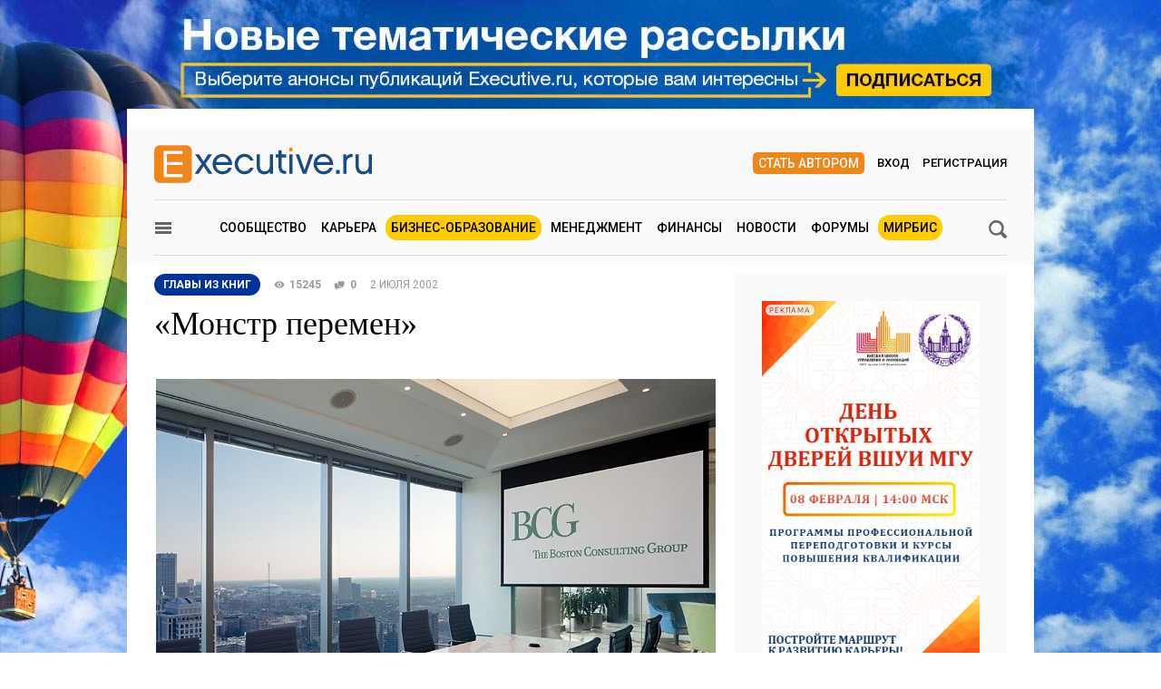

--- FILE ---
content_type: text/html; charset=utf-8
request_url: https://www.e-xecutive.ru/education/glavy-iz-knig/338750-monstr-peremen
body_size: 22752
content:
<!DOCTYPE html>
<html class='layout layout_branding' lang='ru' prefix='og: http://ogp.me/ns#'>
<head>
<title>«Монстр перемен» | Executive.ru</title>
<meta content='Старший вице-президент The Boston Consulting Group написала книгу о том, как человеческие эмоции и отношения между людьми способствуют успеху или приводят к неудаче организационных преобразований.' name='description'>
<meta content='менеджмент, лидерство, развитие, прогресс, книга' name='keywords'>
<meta charset='utf-8'>
<meta content='100000983166273' property='fb:admins'>
<link href='/executivemnfst.json' rel='manifest'>
<meta content='«Монстр перемен»' property='og:title'>
<meta content='Старший вице-президент The Boston Consulting Group написала книгу о том, как человеческие эмоции и отношения между людьми способствуют успеху или приводят к неудаче организационных преобразований.' property='og:description'>
<meta content='https://www.e-xecutive.ru/education/glavy-iz-knig/338750-monstr-peremen' property='og:url'>
<meta content='https://www.e-xecutive.ru/uploads/article/image/338750/Boston-Consulting-Group-1.jpg' property='og:image'>
<meta content='620' property='og:image:width'>
<meta content='422' property='og:image:height'>
<meta content='article' property='og:type'>
<meta content='E-xecutive.ru Международное сообщество менеджеров' property='og:site_name'>
<meta content='ru_RU' property='og:locale'>
<meta content='550108501810573' property='fb:app_id'>
<meta content='summary_large_image' property='twitter:card'>
<meta content='«Монстр перемен»' property='twitter:title'>
<meta content='Старший вице-президент The Boston Consulting Group написала книгу о том, как человеческие эмоции и отношения между людьми способствуют успеху или приводят к неудаче организационных преобразований.' property='twitter:description'>
<meta content='https://www.e-xecutive.ru/uploads/article/image/338750/Boston-Consulting-Group-1.jpg' property='twitter:image:src'>
<meta content='5823b64112d7284813cdd7fbf7438ac0' name='p:domain_verify'>

<link href='https://www.e-xecutive.ru/education/glavy-iz-knig/338750-monstr-peremen' rel='canonical'>
<meta content='width=device-width' name='viewport'>
<meta content='origin' name='referrer'>
<script>
  window.RMessenger = {
    opts: {
      notificationsUrl: '/notifications',
      wsHost: "push.e-xecutive.ru",
      authEndpoint: '/pusher/auth',
      app_key: "1395678"
    }
  };
</script>

<script src="/assets/svg-icons-6aa6b993b058ddaa0975c99f0eea8145614edd92084cfb24eb5204aaadcd12c0.js" async="async"></script>
<script>
window.adfoxError = false
</script>
<script>
window.yaContextCb = window.yaContextCb || []
</script>
<script src="https://yandex.ru/ads/system/context.js" crossorigin="anonymous" onerror="window.adfoxError = true;" async="async"></script>
<script src="/assets/critical/index-43f4cbbf0c2dc0fa1b54619dad5d2fbeae0520ebc1bb92ac509dce79a1d3fb61.js"></script>
<script src="/assets/application-52c9812e7fe59fe7c2df846d658c5511ae99231c8dae84ad147267ec5099827b.js" async="async"></script>
<!--[if lt IE 9]>
<script src="/assets/legacy/respond.src-deabee4acbedb02dece5f08ed18879fd25fd27e0d48711a6ed2cb85ccdfbe9c9.js"></script>
<![endif]-->
<link rel="stylesheet" media="(min-width : 431px)" href="//fonts.googleapis.com/css?family=Roboto:400,500,700&amp;subset=latin,cyrillic-ext,cyrillic" />
<link rel="stylesheet" media="all" href="/assets/application/index-902c5e72c90222ecd6318a6717ed0cb774d1ac3b046688375bcde62d63ceeaef.css" />


<meta name="csrf-param" content="authenticity_token" />
<meta name="csrf-token" content="TWqnFvAHlm5ZO2zCfwU0diFBKxG3IOzt8eE56Lm5WjBFPEd/90NtfKhkLmGcLm4Mvrepym4RAxxBf0n458dqbQ==" />
<link rel="alternate" type="application/atom+xml" title="ATOM" href="https://www.e-xecutive.ru/feeds/atom.atom" />
<meta content='yes' name='apple-mobile-web-app-capable'>
<meta content='black' name='apple-mobile-web-app-status-bar-style'>



<script type="text/javascript" >
(function(m,e,t,r,i,k,a){m[i]=m[i]||function(){(m[i].a=m[i].a||[]).push(arguments)};
m[i].l=1*new Date();k=e.createElement(t),a=e.getElementsByTagName(t)[0],k.async=1,k.src=r,a.parentNode.insertBefore(k,a)})
(window, document, "script", "https://mc.yandex.ru/metrika/tag.js", "ym");

ym(32224044, "init", {
    clickmap:true,
    trackLinks:true,
    accurateTrackBounce:true,
    webvisor:false
});
ym(32224044, 'params', { userAuth: false});
</script>
<noscript><div><img src="https://mc.yandex.ru/watch/32224044" style="position:absolute; left:-9999px;" alt="" /></div></noscript>

</head>

<body class='layout__body' data-hash='39811c13d691d11d92fc47f45972440e'>

<div id="adfox_1485357017150782"></div>
<script>
  window.yaContextCb.push(()=>{
    Ya.adfoxCode.createAdaptive({
        ownerId: 98051,
        containerId: 'adfox_1485357017150782',
        params: {
            pp: 'g',
            ps: 'bylc',
            p2: 'fnjs'
        },
        onRender: function() { App.webpushManager.bannerRender() },
        onStub: function() { App.webpushManager.bannerRevoke() },
        onError: function() { App.webpushManager.bannerRevoke() }
    }, ['phone'], { phoneWidth: 428 })
  })
</script>

<div id="adfox_1485364507507453"></div>
<script>
  window.yaContextCb.push(()=>{
    Ya.adfoxCode.createAdaptive({
        ownerId: 98051,
        containerId: 'adfox_1485364507507453',
        params: {
            pp: 'i',
            ps: 'bylc',
            p2: 'fnjw'
        }
    }, ['phone'], { phoneWidth: 428 })
  })
</script>


<!--AdFox START-->
<!--e-xecutive.ru-->
<!--Площадка: http://new.e-xecutive.ru:8080 / * / *-->
<!--Тип баннера: BackGround-->
<!--Расположение: верх страницы-->
<div id="adfox_1485173611999915" class="branding_placeholder_desktop"></div>
<script>
    window.exeBrandingLyaout = function(){
        try {
            if (/(^|\s)layout_branding(\s|$)/.test(document.documentElement.className)) {
                if (document.body.getAttribute('data-uid')) {
                    document.documentElement.className += ' layout_branding-bg-patch';
                } else {
                    document.documentElement.className += ' layout_subscription';
                    var a = document.createElement('a'),
                        img = document.createElement('img');
                    a.href = '/subscription';
                    a.target = '_blank';
                    img.src = '/assets/subscription-9afcef54f645934fa7c8fa55f4a8e66665d1f674552b7512b9f0d467dc8f2827.jpg';
                    img.setAttribute('class', 'layout__img-subscription');
                    a.appendChild(img);
                    document.querySelector('.layout__wrapper').appendChild(a);
                }
            }
        } catch(e) {}
    };
  window.yaContextCb.push(()=>{
    Ya.adfoxCode.createAdaptive({
        ownerId: 98051,
        containerId: 'adfox_1485173611999915',
        params: {
            pp: 'g',
            ps: 'bylc',
            p2: 'evjj'
        },
        onStub: exeBrandingLyaout,
        onError: exeBrandingLyaout
    }, ['desktop', 'tablet'], {
      phoneWidth: 428
    })
  })
</script>
<!--AdFox START-->
<!--e-xecutive.ru-->
<!--Площадка: http://new.e-xecutive.ru:8080 / * / *-->
<!--Тип баннера: BackGround HTML5-->
<!--Расположение: верх страницы-->
<script>
    window.yaContextCb.push(()=>{
        Ya.adfoxCode.createAdaptive({
            ownerId: 98051,
            containerId: 'adfox_1485173611999915',
            params: {
                pp: 'g',
                ps: 'bylc',
                p2: 'jpll'
            }
        }, ['desktop', 'tablet'], { phoneWidth: 428 })
    })
</script>


<aside class='js-side-nav layout__aside' id='sideNav'>
<div class='aside-in'>
<form class="aside-in__search" action="/searching" accept-charset="UTF-8" method="get"><input name="utf8" type="hidden" value="&#x2713;" />
<input type="text" name="q" class="rst aside-in__inp" />
<button class='rst aside-in__sbm' type='submit'><span class="icon icon--loupe  "><svg class='icon__cnt'><use xlink:href='#loupe-icon'/></svg></span></button>
</form>

<nav class='side-nav aside-in__nav'><a class='side-nav__link' href='/users'><span class="icon icon--community  side-nav__ico"><svg class='icon__cnt'><use xlink:href='#community-icon'/></svg></span>Сообщество</a><a class='side-nav__link' href='/companies'><span class="icon icon--factory  side-nav__ico"><svg class='icon__cnt'><use xlink:href='#factory-icon'/></svg></span>Компании</a><a class='side-nav__link' href='/jobs'><span class="icon icon--portfolio  side-nav__ico"><svg class='icon__cnt'><use xlink:href='#portfolio-icon'/></svg></span>Вакансии</a><a class='side-nav__link' href='/events'><span class="icon icon--calendar  side-nav__ico"><svg class='icon__cnt'><use xlink:href='#calendar-icon'/></svg></span>Мероприятия</a><a class='side-nav__link' href='/schools'><span class="icon icon--cap  side-nav__ico"><svg class='icon__cnt'><use xlink:href='#cap-icon'/></svg></span>Бизнес школы</a><a class='side-nav__link' href='/videos'><span class="icon icon--movie  side-nav__ico"><svg class='icon__cnt'><use xlink:href='#movie-icon'/></svg></span>Видео по бизнесу</a><a class='side-nav__link' href='/softs'><span class="icon icon--software  side-nav__ico"><svg class='icon__cnt'><use xlink:href='#software-icon'/></svg></span>IT для бизнеса</a><a class='side-nav__link' href='/books'><span class="icon icon--book  side-nav__ico"><svg class='icon__cnt'><use xlink:href='#book-icon'/></svg></span>Книги по бизнесу</a><a class='side-nav__link' href='/management/market'><span class="icon icon--cart  side-nav__ico"><svg class='icon__cnt'><use xlink:href='#cart-icon'/></svg></span>ExeMarket</a><a class='side-nav__link' href='/polls'><span class="icon icon--poll  side-nav__ico"><svg class='icon__cnt'><use xlink:href='#poll-icon'/></svg></span>Тесты</a><a class='side-nav__link' href='/league'>Лига экспертов</a></nav>
<nav class='rubric aside-in__rubric'>
<header class='rubric__title'>Рубрики</header>
<a class="rubric__link" href="/career">Карьера</a>
<a class="rubric__link" href="/education">Бизнес-образование</a>
<a class="rubric__link" href="/management">Менеджмент</a>
<a class="rubric__link" href="/finance">Финансы</a>
<a class="rubric__link" href="/sections/hr-news/news">Новости</a>
<a class="rubric__link" href="/quorums">Форумы</a>
<a class="rubric__link" href="/mirbis">МИРБИС</a>
</nav>
</div>
</aside>
<div class='layout__overlay js-aside-overlay'></div>

<div class='layout__wrapper'>


<div class="layout__hauling">
  <div class="hauling">
    <!--AdFox START-->
    <!--e-xecutive.ru-->
    <!--Площадка: http://new.e-xecutive.ru:8080 / * / *-->
    <!--Тип баннера: Перетяжка 100%-->
    <!--Расположение: верх страницы-->
    <div id="adfox_1485175790599515" class="top_banner_placeholder_mobile"></div>
    <script>
      window.yaContextCb.push(()=>{
        Ya.adfoxCode.createAdaptive({
            ownerId: 98051,
            containerId: 'adfox_1485175790599515',
            params: {
                pp: 'g',
                ps: 'bylc',
                p2: 'y'
            }
        }, ['phone'], {phoneWidth: 428})
      })
    </script>
  </div>
</div>

<div class='layout__inner '>
<div class='layout__header'>
<div class='header-panel' id='elogo' itemprop='publisher author' itemscope itemtype='http://schema.org/Organization'>
<meta content='Executive.ru' itemprop='name'>
<a class='header-panel__logo' href='/' itemprop='url'>
<img class="header-panel__logo-img" alt="Cообщество менеджеров | Executive.ru" itemprop="logo" width="240" height="42" src="/assets/logo-c5693d28534fd63ad790c94fe12e9a7ae7d2be813f900b0a063ad27492680e8d.svg" />
</a>
<div class='header-panel__auth auth'>
<a class="auth__link _write" href="/pages/guide">Стать автором</a>
<a data-modal-login="" class="auth__link _enter" href="/session/sign_in">Вход</a>
<a class="auth__link _reg" href="/session/sign_up">Регистрация</a>
</div>

<div class='header-panel__quote'><div id="adfox_1485170310528811"></div>
<script>
  (function(w, n) {
    w[n] = w[n] || [];
    w[n].push([{
        ownerId: 98051,
        containerId: 'adfox_1485170310528811',
        params: {
            pp: 'g',
            ps: 'bylc',
            p2: 'fgfv'
        }
    }, ['desktop', 'tablet'], { phoneWidth: 428 }]);
  })(window, 'adfoxAsyncParamsAdaptive');
</script>
</div>
</div>

<div class='header-nav'>
<button class="icon icon--loupe  header-nav__search js-search-toggle-trigger"><svg class='icon__cnt'><use xlink:href='#loupe-icon'/></svg></button>
<button class='header-nav__hamburger js-toggle-aside-menu'><span class="icon icon--menu  "><svg class='icon__cnt'><use xlink:href='#menu-icon'/></svg></span></button>
<ul class='header-menu'>
<li class='header-menu__item'><a class="header-menu__link" href="/users">Сообщество</a></li>
<li class='header-menu__item'><a class="header-menu__link" href="/career">Карьера</a></li>
<li class='header-menu__item _active'><a class="header-menu__link" href="/education">Бизнес-образование</a></li>
<li class='header-menu__item'><a class="header-menu__link" href="/management">Менеджмент</a></li>
<li class='header-menu__item'><a class="header-menu__link" href="/finance">Финансы</a></li>
<li class='header-menu__item'><a class="header-menu__link" href="/sections/hr-news/news">Новости</a></li>
<li class='header-menu__item'><a class="header-menu__link" href="/quorums">Форумы</a></li>
<li class='header-menu__item _active'><a class="header-menu__link" href="/mirbis">МИРБИС</a></li>
</ul>

</div>
</div>

<div class='b-container'>
<form class="filter-bar mb30 js-search-toggle-panel" style="display: none;" action="/searching" accept-charset="UTF-8" method="get"><input name="utf8" type="hidden" value="&#x2713;" />
<input type="text" name="q" id="q" class="rst filter-bar__inp f1-xls" placeholder="Ключевое слово" />
<input type="submit" value="Поиск" class="rst filter-bar__sbm" data-disable-with="Поиск" />
</form>


</div>
<div class='b-container mb50 js-intrusive'>
<div class='b-grid-xls'>
<div class='b-grid__67-xls' itemref='commentsList elogo' itemscope itemtype='http://schema.org/Article'>
<div class="b-incut mb20"><!--AdFox START-->
<!--e-xecutive.ru-->
<!--Площадка: http://new.e-xecutive.ru:8080 / * / *-->
<!--Тип баннера: Врезка-->
<!--Расположение: <верх страницы>-->
<div id="adfox_148492349666706" class=""></div>
<script>
  window.yaContextCb.push(()=>{
    Ya.adfoxCode.create({
        ownerId: 98051,
        containerId: 'adfox_148492349666706',
        params: {
            pp: 'g',
            ps: 'bylc',
            p2: 'fbol'
        },
        onStub: function(){ var t = document.getElementById('adfox_148492349666706').parentNode; t.parentNode.removeChild(t) },
        onError: function(){ var t = document.getElementById('adfox_148492349666706').parentNode; t.parentNode.removeChild(t) }
    })
  })
</script>
</div>
<div class='b-article-meta'><a class="b-article-meta__cat" href="/education/glavy-iz-knig"><span itemprop='articleSection'>Главы из книг</span>
</a><span class='b-article-meta__views'><span class="icon icon--eye  b-article-meta__ico"><svg class='icon__cnt'><use xlink:href='#eye-icon'/></svg></span>15245<meta content='UserPageVisits:15245' itemprop='interactionCount'></span><a class='b-article-meta__msg' href='#comments' target='_self'><span class="icon icon--comments  b-article-meta__ico"><svg class='icon__cnt'><use xlink:href='#comments-icon'/></svg></span><span itemprop='commentCount'>0</span></a><time datetime="2002-07-02" class="b-article-meta__date" itemprop="datePublished">2 июля 2002</time><meta content='2026-02-01 00:00:46 +0300' itemprop='dateModified'></div>
<div class='b-article-title'>
<h1 itemprop='name headline'>«Монстр перемен»</h1>
</div>
<div class='b-article-image' itemprop='image' itemscope itemtype='http://schema.org/ImageObject'>
<meta content='620' itemprop='width'>
<meta content='422' itemprop='height'>
<a target="_blank" itemprop="url" href="/uploads/article/image/338750/thumb_Boston-Consulting-Group-1.jpg"><img class="b-article-image__self" width="620" height="422" alt="«Монстр перемен»" title="«Монстр перемен»" src="/uploads/article/image/338750/thumb_Boston-Consulting-Group-1.jpg" />
</a></div>
<div class='article-authors__annotation' itemprop='description'><p>Старший вице-президент <strong>The Boston Consulting Group</strong> написала книгу о том, как человеческие эмоции и отношения между людьми способствуют успеху или приводят к неудаче организационных преобразований.</p></div>

<div class="mv20"><!--AdFox START-->
<!--e-xecutive.ru-->
<!--Площадка: http://new.e-xecutive.ru:8080 / * / *-->
<!--Тип баннера: Врезка вебинары-->
<!--Расположение: <верх страницы>-->
<div id="adfox_1485166871874887" class=""></div>
<script>
  (function(w, n) {
    w[n] = w[n] || [];
    w[n].push({
        ownerId: 98051,
        containerId: 'adfox_1485166871874887',
        params: {
            pp: 'g',
            ps: 'bylc',
            p2: 'flit'
        }
    });
  })(window, 'adfoxAsyncParams');
</script>
</div>
<div class='b-article-content--box js-article-content is-closed'>
<div class='b-article-content--separated' data-article-content-scroll>
<div class='editable b-article-content js-broken-images' itemprop='articleBody'>
<p><img align="left" src="/files/img2/at1218_3.gif" loading="lazy"></p>
<p><strong><em>The Change Monster. The human forces that fuel or foil corporate transformation and change. Русский перевод. — <a href="http://www.alpinabook.ru/catalogue/4256.html?phrase_id=6117" target="_blank" rel="nofollow">«Монстр перемен. Причины успеха и провала организационных преобразований»</a></em></strong>, <em>- М.: <strong>'Альпина Бизнес Букс',</strong></em> 2002</p>
<p><strong><em><a href="http://www.alpinabook.ru/catalogue/4256.html?phrase_id=6117" target="_blank" rel="nofollow">Купить книгу в интернет-магазине</a></em></strong></p>
<p><strong><a href="http://www.alpina.ru/reward/15/book/420/" target="_blank" rel="nofollow"></a></strong></p>
<p><br></p>
<p>  <br> </p>
<p><strong>  </strong></p>
<p><img align="left" src="/files/img2/at1218_3.jpg" loading="lazy"></p>  <p>Джини Даниэль Дак (Jeanie Daniel Duck), старший вице-президент <strong>The Boston Consulting Group</strong>, написала книгу о том, как человеческие эмоции и отношения между людьми способствуют успеху или приводят к неудаче организационных преобразований. Книга базируется на личном опыте автора и компании BCG, которая консультирует трансформируемые компании в десятках стран мира. Автор отмечает, что нередко руководители преобразуемых компаний игнорируют человеческий фактор как таковой. Главная же мысль книги «Монстр перемен» — полная противоположность такого подхода: <i><strong>«Организационные изменения могут иметь успех только в том случае, если эмоциональным и поведенческим аспектам уделяется внимания не меньше, чем производственным»</strong></i>.</p>Книга базируется на личном опыте автора и компании BCG, которая консультирует трансформируемые компании в десятках стран мира. Автор отмечает, что нередко руководители преобразуемых компаний игнорируют человеческий фактор как таковой. Главная же мысль книги «Монстр перемен» — полная противоположность такого подхода: . <p>Управление преобразованиями не сводится исключительно к работе с человеческими отношениями, которые являются лишь одним из 3 компонентов, необходимых для успешного осуществления преобразований. Помимо повышенного внимания к проблемам эмоционального и поведенческого плана, это <strong>стратегия</strong>, включая горячую веру в конечную цель преобразований, и <strong>реализация</strong>, то есть надежная система управления.</p>
<p>Процесс изменения при этом, по опыту автора, достаточно предсказуем. Он представляет собой последовательность предсказуемых и управляемых событий (<strong>динамических фаз</strong>), которая получила название <strong>кривой перемен</strong>.</p>
<p><img align="center" src="/files/curve.gif" loading="lazy"></p>
<p><a href="/files/curvebig.gif" target="blank">Посмотреть увеличенный рисунок.</a> (Открывается в новом окне.)</p>
<p>Кривая перемен включает в себя:</p>
<ul>  <li>фазу застоя; </li>  <li>фазу подготовки перемен; </li>  <li>фазу реализации; </li>  <li>проверку на прочность; </li>  <li>достижение цели. </li>
</ul>
<p>По словам Джини Дак, все преобразования компаний, с которыми она знакома, проходили через перечисленные фазы. Но каждая компания проходила их по-своему. В разных компаниях они имели разную продолжительность. Не было синхронности и в прохождении этих фаз различными подразделениями одной и той же компании. Организационные изменения — это не заранее определенная последовательность событий, а динамический процесс, руководить которым сложнее, чем последовательностью событий. Основа этого процесса — настроение и поведение сотрудников, реагирующих на те или иные нововведения руководства. Комплекс человеческих проблем, связанных с организационными преобразованиями, подобно живому существу, имеет собственную логику. Автор образно окрестила его <strong>монстром перемен</strong>, имея в виду хитрое, скрытное и малоизученное животное наподобие легендарного чудовища, возможно обитающего в шотландском озере Лох-Несс.</p>
<p>Сопротивление переменам и другие неприятные неожиданности сопровождают каждую фазу процесса, и руководители всех уровней должны быть готовы к быстрому и адекватному реагированию на эти вызовы. Одновременно, они должны предвидеть и распознавать позитивные сдвиги в процессе преобразований и всячески им способствовать.</p>
<p>Структура книги соответствует последовательности фаз кривой перемен. Каждая фаза подробно разбирается и проиллюстрирована примерами как из практики реально существующих компаний (например, Honeywell Micro Switch), так и «собирательными образами» вымышленных компаний («Сизифовы системы», «Апатия интернэшнл»), «портреты» которых, однако, написаны автором с натуры. Рекомендации, которые даются в книге, всегда основаны на опыте реальных ситуаций и должны облегчить менеджерам-практикам раннее распознавание каждой фазы, а также успешное продвижение вперед вдоль кривой перемен к последней фазе — достижению цели. «The Change Monster» — одна из тех редких книг по управлению, которая написана не только разумом, но и душой.</p>
<p><i><strong>Вы можете познакомиться с избранными главами русского издания книги «Монстр перемен», загрузив их в формате PDF.</strong></i></p>
<p><a href="/files/monster2.pdf" target="_blank">Глава 2. Кривая перемен: ознакомительная экскурсия. Карта территории перемен.</a></p>
<p><a href="/files/monster4.pdf" target="_blank">Глава 4. Осознание и диагностика ситуации. Помочь людям взглянуть правде в глаза.</a></p>
<p><a href="/files/monster6.pdf" target="_blank">Глава 6. Все ли готовы? Когда эмоции достигают накала.</a></p>
<p><a href="/files/monster10.pdf" target="_blank">Глава 10. Продолжаем разговаривать. Формальные и неформальные каналы общения.</a></p>
<p><a href="/files/monster14.pdf" target="_blank">Глава 14. Значение приверженности и ценностей. Выработка нового образа мышления и действий.</a></p>
<p><em>Фото: <span>blog.go1.com</span></em><em></em><br></p>


</div>
</div>
<div class='b-article-content--footer' data-article-content-footer>
<div class='mt15 tal'>
<div class='only-signed-in'>
<span class="icon icon--lock  only-signed-in__ico"><svg class='icon__cnt'><use xlink:href='#lock-icon'/></svg></span>
<div class='only-signed-in__text'>
Как получить полный
<span class='ttu fwb'>бесплатный</span>
доступ к публикации?
</div>
<ol class='only-signed-in__list'>
<li>Авторизоваться или зарегистрироваться на сайте</li>
<li>
Подписаться на:
<ul class='only-signed-in__sub-list'>
<li>рассылку &quot;Менеджмент&quot;</li>
</ul>
</li>
</ol>
<div class='only-signed-in__link-box mt5'>
<a data-modal-login="" class="only-signed-in__link" rel="nofollow" href="/session/sign_in?user_return_to=%2Feducation%2Fglavy-iz-knig%2F338750-monstr-peremen%3Fscrolltop%3DSCROLLTOP">Авторизоваться</a>
или
<a class="only-signed-in__link js-helpers-scrolltop" rel="nofollow" href="/session/sign_up?list_ids%5B%5D=6&amp;user_return_to=%2Feducation%2Fglavy-iz-knig%2F338750-monstr-peremen%3Fscrolltop%3DSCROLLTOP">Зарегистрироваться</a>
</div>
</div>
</div>
</div>
</div>
<meta content='576' itemprop='wordCount'>


<div class='socpane mv20 clb'>
<div class='socpane__title'>Расскажите коллегам:</div>
<div class='socpane__main'>
<div class='socpane__share _big'>
<div class='socpane__fake ya-share2-fake' data-counter data-services='vkontakte,odnoklassniki,twitter,telegram,whatsapp' data-size='l' data-url='https://www.e-xecutive.ru/education/glavy-iz-knig/338750-monstr-peremen'>
<div class='socpane__fake-item _vkontakte'></div>
<div class='socpane__fake-item _odnoklassniki'></div>
<div class='socpane__fake-item _twitter'></div>
<div class='socpane__fake-item _telegram'></div>
<div class='socpane__fake-item _whatsapp'></div>
</div>
</div>
<div class='socpane__likes js-likeable'><span class='b-likes b-likes_medium'><span class='b-likes__text'>
Оценить статью:</span>
<a class="b-likes__btn _plus " rel="nofollow" data-likeable-ctrl="pos" href="/education/glavy-iz-knig/338750-monstr-peremen/like"><span class="icon icon--pos  b-likes__btn-svg"><svg class='icon__cnt'><use xlink:href='#pos-icon'/></svg></span></a><span class='b-likes__count' data-likeable-count data-rating-details='/articles/338750-monstr-peremen/ratings'>0</span></span></div>
</div>
</div>

<div class="b-incut mv20"><!--AdFox START-->
<!--e-xecutive.ru-->
<!--Площадка: http://new.e-xecutive.ru:8080 / * / *-->
<!--Тип баннера: Врезка-->
<!--Расположение: <низ страницы>-->
<div id="adfox_1484923623527647"></div>
<script>
window.yaContextCb.push(()=>{
    Ya.adfoxCode.create({
        ownerId: 98051,
        containerId: 'adfox_1484923623527647',
        params: {
            pp: 'i',
            ps: 'bylc',
            p2: 'fbol'
        }
    })
})
</script>
</div>

<div class='tag-list mt20'><div class='tag-list__in'><span class='tag-list__title'>Теги:</span>
<a class="tag-list__item" href="/searching?q=%D0%BC%D0%B5%D0%BD%D0%B5%D0%B4%D0%B6%D0%BC%D0%B5%D0%BD%D1%82">менеджмент</a><a class="tag-list__item" href="/searching?q=%D0%BB%D0%B8%D0%B4%D0%B5%D1%80%D1%81%D1%82%D0%B2%D0%BE">лидерство</a><a class="tag-list__item" href="/searching?q=%D1%80%D0%B0%D0%B7%D0%B2%D0%B8%D1%82%D0%B8%D0%B5">развитие</a><a class="tag-list__item" href="/searching?q=%D0%BF%D1%80%D0%BE%D0%B3%D1%80%D0%B5%D1%81%D1%81">прогресс</a><a class="tag-list__item" href="/searching?q=%D0%BA%D0%BD%D0%B8%D0%B3%D0%B0">книга</a></div></div>
<meta content='менеджмент, лидерство, развитие, прогресс, книга' itemprop='keywords'>
<div class='dn-xls mv20-ls' id='blockTransfer'></div>
<div class='editable b-article-content mt50'>
Эта публикация была размещена на предыдущей версии сайта и перенесена на нынешнюю версию. После переноса некоторые элементы публикации могут отражаться некорректно. Если вы заметили погрешности верстки, сообщите, пожалуйста, по адресу
<a href="mailto:correct@e-xecutive.ru">correct@e-xecutive.ru</a>
</div>
<div class='communities--container _simple'>
<div class='b-title mb25'>
Выбор сообщества
</div>
<div class='communities'>
<div class='communities__cover'>
<div class='communities__scrollable'>
<div class='communities__item'>
<a class="communities__wrap" href="/education/glavy-iz-knig/1999161-kak-vliyat-na-potrebitelei-s-pomoschu-instinktivnyh-instrumentov"><img class="db" alt="Маркетинг на инстинктах: как влиять на потребителей с помощью метафор" title="Маркетинг на инстинктах: как влиять на потребителей с помощью метафор" loading="lazy" src="/uploads/article/image/1999161/preview_Leslie.jpg" width="140" height="140" />
</a><a class="communities__meta" href="/education/glavy-iz-knig">Главы из книг</a>
<br>
<a class="communities__title" href="/education/glavy-iz-knig/1999161-kak-vliyat-na-potrebitelei-s-pomoschu-instinktivnyh-instrumentov">Маркетинг на инстинктах: как влиять на потребителей с помощью метафор</a>
</div>
<div class='communities__item'>
<a class="communities__wrap" href="/education/glavy-iz-knig/1999424-kuda-podatsya-marketologu-tri-puti"><img class="db" alt="Куда податься маркетологу – три пути" title="Куда податься маркетологу – три пути" loading="lazy" src="/uploads/article/image/1999424/preview_Mihaylova.jpg" width="140" height="140" />
</a><a class="communities__meta" href="/education/glavy-iz-knig">Главы из книг</a>
<br>
<a class="communities__title" href="/education/glavy-iz-knig/1999424-kuda-podatsya-marketologu-tri-puti">Куда податься маркетологу – три пути</a>
</div>
<div class='communities__item'>
<a class="communities__wrap" href="/education/glavy-iz-knig/1999350-kak-sformirovat-diversifitsirovannyi-investitsionnyi-portfel"><img class="db" alt="Уроки диверсификации: как защитить капитал от фатальных ошибок" title="Уроки диверсификации: как защитить капитал от фатальных ошибок" loading="lazy" src="/uploads/article/image/1999350/preview_galloway.jpg" width="140" height="140" />
</a><a class="communities__meta" href="/education/glavy-iz-knig">Главы из книг</a>
<br>
<a class="communities__title" href="/education/glavy-iz-knig/1999350-kak-sformirovat-diversifitsirovannyi-investitsionnyi-portfel">Уроки диверсификации: как защитить капитал от фатальных ошибок</a>
</div>
</div>
</div>
</div>
</div>

<div class='mt50 mb45'>

<a name='comments'></a>
<div class='df'>
<div class='fz20 fwb f1'>Комментарии</div>
</div>

<section class='b-comment--list' data-editable-comment-ids='[]' data-removable-comment-ids='[]' id='commentsList'>

</section>
<div class='only-signed-in'>
<span class="icon icon--lock  only-signed-in__ico"><svg class='icon__cnt'><use xlink:href='#lock-icon'/></svg></span>
<div class='only-signed-in__text'>Оставлять комментарии могут только зарегистрированные пользователи
</div>
<div class='only-signed-in__link-box'>
<a data-modal-login="" class="only-signed-in__link" rel="nofollow" href="/session/sign_in?user_return_to=%2Feducation%2Fglavy-iz-knig%2F338750-monstr-peremen">Войти</a>
или
<a class="only-signed-in__link js-helpers-scrolltop" rel="nofollow" href="/session/sign_up?user_return_to=%2Feducation%2Fglavy-iz-knig%2F338750-monstr-peremen">Зарегистрироваться</a>
</div>
</div>

<meta content='UserComments:0' itemprop='interactionCount'>
</div>
</div>
<div class='b-grid__33-xls mt20-ls js-intrusive-col intrusive--col'>
<div class='js-intrusive--wrap'><div class="intrusive js-intrusive-object"><!--AdFox START-->
<!--e-xecutive.ru-->
<!--Площадка: http://new.e-xecutive.ru:8080 / * / *-->
<!--Тип баннера: 240x400js-->
<!--Расположение: <середина страницы>-->
<div id="adfox_1484921722771559" class="side_banner_placeholder_desktop"></div>
<script>
window.yaContextCb.push(()=>{
  Ya.adfoxCode.create({
    ownerId: 98051,
    containerId: 'adfox_1484921722771559',
    params: {
        pp: 'h',
        ps: 'bylc',
        p2: 'duhj'
    },
    onRender: function() { App.bannerManager.resolve('Top', true) },
    onStub: function() { App.bannerManager.resolve('Top', false, 'adfox_1484921722771559') },
    onError: function() { App.bannerManager.resolve('Top', false, 'adfox_1484921722771559') }
  })
})
</script>
</div></div>
<div class="mt20"><!--AdFox START-->
<!--e-xecutive.ru-->
<!--Площадка: http://new.e-xecutive.ru:8080 / * / *-->
<!--Тип баннера: Стикер-->
<!--Расположение: <середина страницы>-->
<div id="adfox_1484926471965750"></div>
<script>
  App.moveStiсker('adfox_1484926471965750');
  window.yaContextCb.push(()=>{
    Ya.adfoxCode.create({
        ownerId: 98051,
        containerId: 'adfox_1484926471965750',
        params: {
            pp: 'h',
            ps: 'bylc',
            p2: 'fbok'
        }
    })
  })
</script>
</div>
<div class='discussion mt20 mw260'>
<div class='discussion__title'>Статью прочитали</div>
<div class='portholes'>
<a class="portholes__link" title="Виктория Завадски" rel="nofollow" href="/users/483142-viktoriya-zavadski"><img alt="Виктория Завадски" class="portholes__img" loading="lazy" src="/uploads/user/avatar/483/483142/big_comment_1456655_625341280841134_72490515_n.jpg" />
</a><a class="portholes__link" title="Ольга Михайлина" rel="nofollow" href="/users/135513-olga-mihailina"><img alt="Ольга Михайлина" class="portholes__img" loading="lazy" src="/uploads/user/avatar/135/135513/big_comment__tvxrziwla_h.q..jpg" />
</a><a class="portholes__link" title="Александр Черновский" rel="nofollow" href="/users/1733241-aleksandr-chernovskii"><img alt="Александр Черновский" class="portholes__img" loading="lazy" src="/uploads/user/avatar/1733/1733241/big_comment_yncp_e_oexyk_q__1_.jpg" />
</a><a class="portholes__link" title="Валерий Меркулов" rel="nofollow" href="/users/1736624-valerii-merkulov"><img alt="Валерий Меркулов" class="portholes__img" loading="lazy" src="/uploads/user/avatar/1736/1736624/big_comment_%D0%9C%D0%BE%D0%B5_%D1%84%D0%BE%D1%82%D0%BE.jpg" />
</a><a class="portholes__link" title="Ольга Лаврова" rel="nofollow" href="/users/201194-olga-lavrova"><img alt="Ольга Лаврова" class="portholes__img" loading="lazy" src="/uploads/user/avatar/201/201194/big_comment_%D0%A4%D0%BE%D1%82%D0%BE.jpg" />
</a><a class="portholes__link" title="Александр Обыденов" rel="nofollow" href="/users/484210-aleksandr-obydenov"><img alt="Александр Обыденов" class="portholes__img" loading="lazy" src="/uploads/user/avatar/484/484210/big_comment_82_a237_d6_ab8_c_4634_8_c91_1_bc09_a6_bf71_c.jpeg" />
</a><a class="portholes__link" title="Владимир Александров" rel="nofollow" href="/users/414089-vladimir-aleksandrov"><img alt="Владимир Александров" class="portholes__img" loading="lazy" src="/uploads/user/avatar/414/414089/big_comment_123.jpg" />
</a><a class="portholes__link" title="Юрий Власов" rel="nofollow" href="/users/484441-urii-vlasov"><img alt="Юрий Власов" class="portholes__img" loading="lazy" src="/uploads/user/avatar/484/484441/big_comment_.jpg" />
</a><a class="portholes__link" title="Сергей Средний" rel="nofollow" href="/users/61852-sergei-srednii"><img alt="Сергей Средний" class="portholes__img" loading="lazy" src="/uploads/user/avatar/61/61852/big_comment_me_sq2024.jpg" />
</a></div>


</div>
<div class='discussion mt20'>
<div class='discussion__title'>Обсуждение статей</div>
<article class='discussion__item'>
<span class='discussion__ava'>
<img class="discussion__img" alt="Сергей Лозинский" title="Сергей Лозинский" loading="lazy" src="/assets/fallback/avatar/male/1-374fe1f5d7018e20ce61f6927e1743d7c6ecbb91e169d401f2d4149a985fa323.svg" width="50" height="50" />

</span>
<div class='oh'>
<div class='discussion__topic'>
<a href="/education/glavy-iz-knig/1999660-kak-vystroit-doveritelnoe-i-uvazhitelnoe-vzaimodeistvie-v-komande#comments">Личные границы собеседника: как нащупать и не пересечь черту</a>
</div>
<footer class='discussion__info'>
<a class="discussion__author" href="/users/473540-sergei-lozinskii">Сергей Лозинский</a>
<br>
<time datetime="2026-01-30T08:55:14+03:00">30 января 2026, 08:55</time>
</footer>
<div class='fz12'>И еще лучше три раза переспросить, точно ли сотрпудник готов остаться и выполнить задачу, чтобы у...</div>
</div>
</article>
<article class='discussion__item'>
<span class='discussion__ava'>
<img class="discussion__img" alt="Александр Сейнов" title="Александр Сейнов" loading="lazy" src="/uploads/user/avatar/1835/1835809/mini_%D0%BE%D1%82%D0%BB%D0%B8%D1%87%D0%BD%D0%BE_2._2.jpg" width="50" height="50" />
<span class="icon icon--medal-silver  discussion__medal _with-expert-tail"><svg class='icon__cnt'><use xlink:href='#medal-silver-icon'/></svg></span><span class="icon icon--medal-expert  discussion__medal _expert"><svg class='icon__cnt'><use xlink:href='#medal-expert-icon'/></svg></span>
</span>
<div class='oh'>
<div class='discussion__topic'>
<a href="/education/glavy-iz-knig/1999365-kak-kompanii-perezhit-krizisnuu-zasuhu#comments">Как компании пережить кризисную засуху</a>
</div>
<footer class='discussion__info'>
<a class="discussion__author" href="/users/1835809-aleksandr-seinov">Александр Сейнов</a>
<br>
<time datetime="2025-12-01T08:40:39+03:00">01 декабря 2025, 08:40</time>
</footer>
<div class='fz12'>Ого ! Какой интересный материал ! 
Давненько не публиковали книг о культе руководителя в компании...</div>
</div>
</article>
<article class='discussion__item'>
<span class='discussion__ava'>
<img class="discussion__img" alt="Дмитрий Нор" title="Дмитрий Нор" loading="lazy" src="/uploads/user/avatar/1797/1797900/mini_%D0%A4%D0%BE%D1%82%D0%BE.jpg" width="50" height="50" />
<span class="icon icon--medal-expert  discussion__medal _expert"><svg class='icon__cnt'><use xlink:href='#medal-expert-icon'/></svg></span>
</span>
<div class='oh'>
<div class='discussion__topic'>
<a href="/education/glavy-iz-knig/1998913-kak-organizovat-rabotu-nad-korporativnoi-strategiei-50-prikladnyh-sovetov#comments">Как организовать работу над корпоративной стратегией – 50 прикладных советов</a>
</div>
<footer class='discussion__info'>
<a class="discussion__author" href="/users/1797900-dmitrii-nor">Дмитрий Нор</a>
<br>
<time datetime="2025-11-30T12:34:47+03:00">30 ноября 2025, 12:34</time>
</footer>
<div class='fz12'>Интересная глава — очень точно подмечено, что стратегия «ломается» не на больших идеях, а на мело...</div>
</div>
</article>
<article class='discussion__item'>
<span class='discussion__ava'>
<img class="discussion__img" alt="Антон Соболев" title="Антон Соболев" loading="lazy" src="/uploads/user/avatar/150/150597/mini_squared_portrait___png.png" width="50" height="50" />
<span class="icon icon--medal-silver  discussion__medal _with-expert-tail"><svg class='icon__cnt'><use xlink:href='#medal-silver-icon'/></svg></span><span class="icon icon--medal-expert  discussion__medal _expert"><svg class='icon__cnt'><use xlink:href='#medal-expert-icon'/></svg></span>
</span>
<div class='oh'>
<div class='discussion__topic'>
<a href="/education/glavy-iz-knig/1999350-kak-sformirovat-diversifitsirovannyi-investitsionnyi-portfel?page=2#comments">Уроки диверсификации: как защитить капитал от фатальных ошибок</a>
</div>
<footer class='discussion__info'>
<a class="discussion__author" href="/users/150597-anton-sobolev">Антон Соболев</a>
<br>
<time datetime="2025-10-31T20:05:51+03:00">31 октября 2025, 20:05</time>
</footer>
<div class='fz12'>
Вот это мне понравилось! Идеальная бизнес-модель, а в тандеме с "забывчивостью" полностью впишет...</div>
</div>
</article>

<a class="discussion__more" href="/comments">Все комментарии</a>

</div>

<div class='mt20' id='popular_for'>
<div class='ytabs _popular'>
<a class="ytabs__item _active" data-remote="true" href="/popular/viewed/week">Популярное</a>
<a class="ytabs__item " data-remote="true" href="/popular/discussed/week">Обсуждаемое</a>
</div>
<div class='discussion'>
<label class="ytabs-popular__lbl"><input type="checkbox" id="" checked="checked" />
<a class="ytabs-popular__link" data-remote="true" href="/popular/viewed/week">за неделю</a>
</label><label class="ytabs-popular__lbl"><input type="checkbox" id="" />
<a class="ytabs-popular__link" data-remote="true" href="/popular/viewed/month">за месяц</a>
</label><article class='discussion__item'>
<span class='discussion__ava'>
<img class="discussion__img" alt="Ольга Сырышева" title="Ольга Сырышева" loading="lazy" src="/uploads/user/avatar/118/118724/mini_%D1%85%D1%80%D0%BE_%D1%84%D0%BE%D1%82%D0%BE_1.jpg" width="50" height="50" />

</span>
<div class='oh'>
<div class='discussion__topic'><a href="/management/practices/1999438-snachala-otchet-potom-uchet-pochemu-avtomatizatsiya-uslozhnyaet-zhizn-biznesu">Сначала отчет, потом учет: почему автоматизация усложняет жизнь бизнесу</a></div>
<div class='discussion__info'><a class="discussion__author" href="/users/118724-olga-syrysheva">Ольга Сырышева</a></div>
<div class='article-item__meta'>
<span class='article-item__ico _views'>6517</span>
<span class='article-item__ico _messages'>34</span>
</div>
</div>
</article>
<article class='discussion__item'>
<span class='discussion__ava'>
<img class="discussion__img" alt="Михаил Боднарук" title="Михаил Боднарук" loading="lazy" src="/uploads/user/avatar/266/266701/mini_img_20211124_014815.jpg" width="50" height="50" />
<span class="icon icon--medal-gold  discussion__medal _with-expert-tail"><svg class='icon__cnt'><use xlink:href='#medal-gold-icon'/></svg></span><span class="icon icon--medal-expert  discussion__medal _expert"><svg class='icon__cnt'><use xlink:href='#medal-expert-icon'/></svg></span>
</span>
<div class='oh'>
<div class='discussion__topic'><a href="/management/practices/1999581-10-mentalnyh-oshibok-kotorye-meshaut-rukovoditelyam-rabotat">10 ментальных ошибок, которые мешают руководителям работать</a></div>
<div class='discussion__info'><a class="discussion__author" href="/users/266701-mihail-bodnaruk">Михаил Боднарук</a></div>
<div class='article-item__meta'>
<span class='article-item__ico _views'>1792</span>
<span class='article-item__ico _messages'>22</span>
</div>
</div>
</article>
<article class='discussion__item'>
<span class='discussion__ava'>
<img class="discussion__img" alt="Татьяна Максимова" title="Татьяна Максимова" loading="lazy" src="/uploads/user/avatar/1894/1894991/mini_%D0%A4%D0%BE%D1%82%D0%BE_%D0%9C%D0%B0%D0%BA%D1%81%D0%B8%D0%BC%D0%BE%D0%B2%D0%B0_%D0%A2.jpg" width="50" height="50" />

</span>
<div class='oh'>
<div class='discussion__topic'><a href="/career/hr-management/1999642-chem-opasny-dlya-biznesa-slozhnye-filtry-otbora-kandidatov">Чем опасны для бизнеса сложные фильтры отбора кандидатов</a></div>
<div class='discussion__info'><a class="discussion__author" href="/users/1894991-tatyana-maksimova">Татьяна Максимова</a></div>
<div class='article-item__meta'>
<span class='article-item__ico _views'>1092</span>
<span class='article-item__ico _messages'>28</span>
</div>
</div>
</article>
<article class='discussion__item'>
<span class='discussion__ava'>
<img class="discussion__img" src="/assets/e-letter-bb470948f41a19b1a86be2dda83475e1d6e2e61e6d6c63a7b708f02dc15f8a5a.svg" />
</span>
<div class='oh'>
<div class='discussion__topic'><a href="/management/marketing/1999651-15-delovyh-meropriyatii-fevralya-kotorye-stoit-posetit-rukovoditelyam">15 деловых мероприятий февраля, которые стоит посетить руководителям</a></div>
<div class='article-item__meta'>
<span class='article-item__ico _views'>1043</span>
<span class='article-item__ico _messages'>0</span>
</div>
</div>
</article>
<article class='discussion__item'>
<span class='discussion__ava'>
<img class="discussion__img" alt="Евгений Ольнев" title="Евгений Ольнев" loading="lazy" src="/uploads/user/avatar/1912/1912889/mini_img_8733.jpeg" width="50" height="50" />

</span>
<div class='oh'>
<div class='discussion__topic'><a href="/management/practices/1999653-kak-vyiti-iz-operatsionnogo-ada-metod-sistemnoi-transformatsii">Как выйти из операционного ада: метод системной трансформации</a></div>
<div class='discussion__info'><a class="discussion__author" href="/users/1912889-evgenii-olnev">Евгений Ольнев</a></div>
<div class='article-item__meta'>
<span class='article-item__ico _views'>949</span>
<span class='article-item__ico _messages'>11</span>
</div>
</div>
</article>

</div>

</div>
<!-- cache: 2026-02-01 -->
<div class='discussion mt20'>
<div class='discussion__title'>Вакансии (14)</div>
<article class='vacancy__item'><div>
<a href="/jobs/67955-rukovoditel-otdela-diy">Руководитель отдела DIY<br>
от 250 000</a></div>
<footer class='vacancy__f'>
<a href="/companies/1998935-terminus">TERMINUS</a>, 

- другой -</footer></article><article class='vacancy__item'><div>
<a href="/jobs/67956-direktor-po-marketingu">Директор по маркетингу<br>
от 150 000</a></div>
<footer class='vacancy__f'>
<a href="/companies/1998935-terminus">TERMINUS</a>, 

- другой -</footer></article><article class='vacancy__item'><div>
<a href="/jobs/67958-rukovoditel-otdela-prodazh-direktor-po-prodazham">Руководитель отдела продаж. Директор по продажам<br>
от 200 000</a></div>
<footer class='vacancy__f'>
<a href="/companies/1998935-terminus">TERMINUS</a>, 

- другой -</footer></article><article class='vacancy__item'><div>
<a href="/jobs/67947-rukovoditel-otdela-marketinga">Руководитель отдела маркетинга<br>
от 200 000  до 300 000</a></div>
<footer class='vacancy__f'>
<a href="/companies/1998924-klinika-esteticheskoi-meditsiny-dega">Клиника эстетической медицины DEGA</a>, 

Санкт-Петербург</footer></article>
<a class="discussion__more" href="/jobs">Все вакансии</a>

</div>
<div class='discussion mt20'>
<div class='discussion__title'>Мероприятия (3038)</div>
<article class='aside-event'>
<time class="calendar aside-event__calendar" datetime="2026-02-02"><span class="calendar__h">февраля</span>02</time>
<div class='aside-event__meta'>
<a class="aside-event__holder" href="/companies/642034-biznes-shkola-itc-group">Бизнес-школа ITC Group</a>
<br>
<a class="aside-event__title" href="/events/130350-gost-r-58139-2024-sistemy-menedzhmenta-kachestva-i-trebovaniya-k-organizatsiyam-avtomobilnoi-promyshlennosti">ГОСТ Р 58139-2024. Системы менеджмента качества и требования к организациям автомобильной промышленности</a>
</div>
</article>
<article class='aside-event'>
<time class="calendar aside-event__calendar" datetime="2026-02-02"><span class="calendar__h">февраля</span>02</time>
<div class='aside-event__meta'>
<a class="aside-event__holder" href="/companies/751367-russkaya-shkola-upravleniya">Русская Школа Управления</a>
<br>
<a class="aside-event__title" href="/events/133308-nachalnik-otdela-kadrov">Начальник отдела кадров</a>
</div>
</article>
<article class='aside-event'>
<time class="calendar aside-event__calendar" datetime="2026-02-03"><span class="calendar__h">февраля</span>03</time>
<div class='aside-event__meta'>
<a class="aside-event__holder" href="/companies/1703987-uchebnyi-tsentr-finkont">Учебный центр «Финконт»</a>
<br>
<a class="aside-event__title" href="/events/133286-sovremennyi-arhiv-normativy-tehnologii-avtomatizatsiya">Современный архив организации: нормативы, технологии, автоматизация</a>
</div>
</article>
<article class='aside-event'>
<time class="calendar aside-event__calendar" datetime="2026-02-07"><span class="calendar__h">февраля</span>07</time>
<div class='aside-event__meta'>
<a class="aside-event__holder" href="/companies/310210-moskovskaya-mezhdunarodnaya-vysshaya-shkola-biznesa-mirbis">Московская международная ...</a>
<br>
<a class="aside-event__title" href="/events/134580-programma-razvitiya-rukovoditelei-effektivnye-instrumenty-upravleniya">Программа развития руководителей: Эффективные инструменты управления</a>
</div>
</article>

<a class="discussion__more" href="/events">Все мероприятия</a>

</div>

<div class="discussion mt20"><header class="discussion__title">Новости образования</header><dl>
<dt class='b-news-item--time-head'><time datetime="2026-01-28" class="b-news-item__date">28 января 2026</time></dt>
<dd class='b-news-item'>
<a href="/news/2098925-na-baze-uzgu-otkrylas-tsifrovaya-kafedra-bilaina">На базе ЮЗГУ открылась Цифровая кафедра Билайна</a>
<div class='b-news-item__text'><p>Обучение будет проходить в очно-заочном формате, с применением дистанционных технологий.</p></div>
</dd>
</dl>
<dl>
<dt class='b-news-item--time-head'><time datetime="2025-12-23" class="b-news-item__date">23 декабря 2025</time></dt>
<dd class='b-news-item'>
<a href="/news/2098902-severstal-obnovila-laboratoriu-termicheskoi-obrabotki-metallov-v-spbpu">«Северсталь» обновила лабораторию термической обработки металлов в СПбПУ</a>
<div class='b-news-item__text'><p>Студенты смогут работать с технологиями, максимально приближенными к промышленным условиям.</p></div>
</dd>
</dl>
<dl>
<dt class='b-news-item--time-head'><time datetime="2025-12-15" class="b-news-item__date">15 декабря 2025</time></dt>
<dd class='b-news-item'>
<a href="/news/2098891-slushateli-programmy-dba-vshb-vshe-zaschitili-vypusknye-kvalifikatsionnye-raboty">Слушатели программы DBA ВШБ ВШЭ защитили выпускные квалификационные работы</a>
<div class='b-news-item__text'><p>Лучшие исследования будут опубликованы в новой книжной серии «Библиотека программы DBA».</p></div>
</dd>
</dl>
<dl>
<dt class='b-news-item--time-head'><time datetime="2025-12-03" class="b-news-item__date">03 декабря 2025</time></dt>
<dd class='b-news-item'>
<a href="/news/2098880-vshb-vshe-i-tmh-zapustili-sovmestnuu-programmu-razvitiya-kadrovogo-rezerva">ВШБ ВШЭ и ТМХ запустили совместную программу развития кадрового резерва</a>
<div class='b-news-item__text'><p>Программу «Ключевой резерв: широкие горизонты развития. Управление предприятием» пройдет более 40 руководителей уровня СЕО-2 и СЕО-3.</p></div>
</dd>
</dl>
</div>
<div class='discussion mt20'>
<div class='discussion__title'>Дискуссии</div>
<article class='discussion__item'>
<span class='discussion__ava'>
<img class="discussion__img" loading="lazy" src="/assets/fallback/avatar/male/4-d16cb2b3d7c70cc5bb40ae3457d77a1d2dbb3cce21f283410e54dbd80cc1eafe.svg" width="50" height="50" />
<span class="icon icon--medal-gold  discussion__medal"><svg class='icon__cnt'><use xlink:href='#medal-gold-icon'/></svg></span>
</span>
<div class='oh'>
<div class='discussion__topic'><a href="/quorums/1606-kak-opisat-pravdu-pro-sssr?page=67">Как описать правду про СССР?</a></div>
<div class='discussion__info'><a class="discussion__author" href="/users/1764158-mihail-lure">Михаил Лурье</a><br><time datetime="2026-01-30T14:46:25+03:00">30 января 2026, 14:46</time>
</div>
<div class='fz12'>


Как я слышал у Бродского в руководстве Лениграда был недоброжелатель, ну собственно с его пода...</div>
</div>
</article>
<article class='discussion__item'>
<span class='discussion__ava'>
<img class="discussion__img" loading="lazy" src="/uploads/user/avatar/1903/1903671/mini_2024.jpg" width="50" height="50" />

</span>
<div class='oh'>
<div class='discussion__topic'><a href="/quorums/1629-marketingovyy-podhod-k-organizatsii-dorozhnogo-dvizheniya-ili">Маркетинговый подход к организации дорожного движения или?</a></div>
<div class='discussion__info'><a class="discussion__author" href="/users/1903671-sergei-kaminskii">Сергей Каминский</a><br><time datetime="2026-01-18T19:51:18+03:00">18 января 2026, 19:51</time>
</div>
<div class='fz12'>Исправил опечатку, хотя, конечно, и так, наверно, можно было оставить :)))
Видимой причины НЕВОЗМ...</div>
</div>
</article>
<article class='discussion__item'>
<span class='discussion__ava'>
<img class="discussion__img" loading="lazy" src="/uploads/user/avatar/479/479920/mini_d5_d9_e893_864_d_4_d46_9983_5549_d4_d06_e85.jpeg" width="50" height="50" />
<span class="icon icon--medal-gold  discussion__medal _with-expert-tail"><svg class='icon__cnt'><use xlink:href='#medal-gold-icon'/></svg></span><span class="icon icon--medal-expert  discussion__medal _expert"><svg class='icon__cnt'><use xlink:href='#medal-expert-icon'/></svg></span>
</span>
<div class='oh'>
<div class='discussion__topic'><a href="/quorums/1502-nasha-postoyannaya-rubrika-posovetuyte-film?page=7">Наша постоянная рубрика - посоветуйте фильм</a></div>
<div class='discussion__info'><a class="discussion__author" href="/users/479920-konstantin-komshukov">Константин Комшуков</a><br><time datetime="2026-01-17T21:58:59+03:00">17 января 2026, 21:58</time>
</div>
<div class='fz12'>
Такого не помню по сюжету. </div>
</div>
</article>
<article class='discussion__item'>
<span class='discussion__ava'>
<img class="discussion__img" loading="lazy" src="/uploads/user/avatar/1797/1797900/mini_%D0%A4%D0%BE%D1%82%D0%BE.jpg" width="50" height="50" />
<span class="icon icon--medal-expert  discussion__medal _expert"><svg class='icon__cnt'><use xlink:href='#medal-expert-icon'/></svg></span>
</span>
<div class='oh'>
<div class='discussion__topic'><a href="/quorums/1626-kak-otsenit-effektivnost-i-vostrebovannost-tsifrovyh-servisov-uchrezhdeniya?page=2">Как оценить эффективность и востребованность цифровых сервисов учреждения? </a></div>
<div class='discussion__info'><a class="discussion__author" href="/users/1797900-dmitrii-nor">Дмитрий Нор</a><br><time datetime="2026-01-15T22:54:29+03:00">15 января 2026, 22:54</time>
</div>
<div class='fz12'>Мы не из Ростовской области, но мы занимаемся цифровизацией НКО. РАботаем с несколькими регионами...</div>
</div>
</article>

<a class="discussion__more" href="/quorums">Все дискуссии</a>

</div>
<div class="discussion mt20"><header class="discussion__title">HR-новости</header><dl>
<dt class='b-news-item--time-head'><time datetime="2026-01-27" class="b-news-item__date">27 января 2026</time></dt>
<dd class='b-news-item'>
<a href="/news/2098926-zumeram-ne-mesto-v-sfere-zakupok-sotrudniki-mladshe-30-let-sostavlyaut-vsego-7">Зумерам не место в сфере закупок: сотрудники младше 30 лет составляют всего 7%</a>
<div class='b-news-item__text'><p>Есть риск, что в обозримом будущем сфера столкнется с острым дефицитом молодых кадров.</p></div>
</dd>
</dl>
<dl>
<dt class='b-news-item--time-head'><time datetime="2026-01-26" class="b-news-item__date">26 января 2026</time></dt>
<dd class='b-news-item'>
<a href="/news/2098920-5-uslovii-kogda-kontroffer-tekuschego-rabotodatelya-mozhet-srabotat">5 условий, когда контроффер работодателя может сработать</a>
<div class='b-news-item__text'><p>Россияне рассказали, почему могут остаться на старой работе, даже если уже начали искать новую.</p></div>
</dd>
<dd class='b-news-item'>
<a href="/news/2098919-rynok-frilanserov-v-rossii-itogi-2025-goda">Рынок фрилансеров в России: итоги года</a>
<div class='b-news-item__text'><p>Наиболее высокие доходы фиксируются у программистов, веб-разработчиков и менеджеров проектов.</p></div>
</dd>
</dl>
</div>

<div class="intrusive _mt20 js-intrusive-default"><!--AdFox START-->
<!--e-xecutive.ru-->
<!--Площадка: http://new.e-xecutive.ru:8080 / * / *-->
<!--Тип баннера: 240x400js-->
<!--Расположение: <низ страницы>-->
<div id="adfox_1487163277728080"></div>
<script>
window.yaContextCb.push(()=>{
  Ya.adfoxCode.create({
    ownerId: 98051,
    containerId: 'adfox_1487163277728080',
    params: {
      pp: 'i',
      ps: 'bylc',
      p2: 'duhj'
    },
    onRender: function() { App.bannerManager.resolve('Bottom', true) },
    onStub: function() { App.bannerManager.resolve('Bottom', false, 'adfox_1487163277728080') },
    onError: function() { App.bannerManager.resolve('Bottom', false, 'adfox_1487163277728080') }
  })
})
</script>
</div>
</div>
</div>
</div>


</div>
<div class='full-footer'>
<div class='full-footer__in'>
<div class='footer-slider'>
<div class='footer-slider__title'>
Популярные материалы
</div>
<section id='banner-slide'>
<article class='footer-slider__item'><div class='article-item'>
<a class="article-item__img" title="Маркетинг на инстинктах: как влиять на потребителей с помощью метафор" href="/education/glavy-iz-knig/1999161-kak-vliyat-na-potrebitelei-s-pomoschu-instinktivnyh-instrumentov"><picture><source media='(max-width: 320px)' srcset='/uploads/article/image/1999161/mini_143x95_Leslie.jpg'>
<source media='(max-width: 430px)' srcset='/uploads/article/image/1999161/mini_190x127_Leslie.jpg'><img class="article-item__img-self" alt="Маркетинг на инстинктах: как влиять на потребителей с помощью метафор" title="Маркетинг на инстинктах: как влиять на потребителей с помощью метафор" loading="lazy" width="143" height="96" src="/uploads/article/image/1999161/mini_Leslie.jpg" /></picture></a><div class='article-item__meta'>
<a class="article-item__type" href="/education/glavy-iz-knig">Главы из книг</a><span class='article-item__ico _views'>8961</span>
<a class='article-item__ico _messages' href='/education/glavy-iz-knig/1999161-kak-vliyat-na-potrebitelei-s-pomoschu-instinktivnyh-instrumentov#comments' target='_self'>2</a>
</div>
<a class="article-item__title" href="/education/glavy-iz-knig/1999161-kak-vliyat-na-potrebitelei-s-pomoschu-instinktivnyh-instrumentov">Маркетинг на инстинктах: как влиять на потребителей с помощью метафор</a></div></article>
<article class='footer-slider__item'><div class='article-item'>
<a class="article-item__img" title="Уроки диверсификации: как защитить капитал от фатальных ошибок" href="/education/glavy-iz-knig/1999350-kak-sformirovat-diversifitsirovannyi-investitsionnyi-portfel"><picture><source media='(max-width: 320px)' srcset='/uploads/article/image/1999350/mini_143x95_galloway.jpg'>
<source media='(max-width: 430px)' srcset='/uploads/article/image/1999350/mini_190x127_galloway.jpg'><img class="article-item__img-self" alt="Уроки диверсификации: как защитить капитал от фатальных ошибок" title="Уроки диверсификации: как защитить капитал от фатальных ошибок" loading="lazy" width="143" height="96" src="/uploads/article/image/1999350/mini_galloway.jpg" /></picture></a><div class='article-item__meta'>
<a class="article-item__type" href="/education/glavy-iz-knig">Главы из книг</a><span class='article-item__ico _views'>4769</span>
<a class='article-item__ico _messages' href='/education/glavy-iz-knig/1999350-kak-sformirovat-diversifitsirovannyi-investitsionnyi-portfel#comments' target='_self'>13</a>
</div>
<a class="article-item__title" href="/education/glavy-iz-knig/1999350-kak-sformirovat-diversifitsirovannyi-investitsionnyi-portfel">Уроки диверсификации: как защитить капитал от фатальных ошибок</a></div></article>
<article class='footer-slider__item'><div class='article-item'>
<a class="article-item__img" title="Куда податься маркетологу – три пути" href="/education/glavy-iz-knig/1999424-kuda-podatsya-marketologu-tri-puti"><picture><source media='(max-width: 320px)' srcset='/uploads/article/image/1999424/mini_143x95_Mihaylova.jpg'>
<source media='(max-width: 430px)' srcset='/uploads/article/image/1999424/mini_190x127_Mihaylova.jpg'><img class="article-item__img-self" alt="Куда податься маркетологу – три пути" title="Куда податься маркетологу – три пути" loading="lazy" width="143" height="96" src="/uploads/article/image/1999424/mini_Mihaylova.jpg" /></picture></a><div class='article-item__meta'>
<a class="article-item__type" href="/education/glavy-iz-knig">Главы из книг</a><span class='article-item__ico _views'>3245</span>
<a class='article-item__ico _messages' href='/education/glavy-iz-knig/1999424-kuda-podatsya-marketologu-tri-puti#comments' target='_self'>0</a>
</div>
<a class="article-item__title" href="/education/glavy-iz-knig/1999424-kuda-podatsya-marketologu-tri-puti">Куда податься маркетологу – три пути</a></div></article>
</section>
</div>
</div>
<div class='footer-nav'>
<div class='footer-nav__in'>
<div class='footer-nav__menu'><nav class='footer-nav__nav'><a class="footer-nav__menu-item" href="/pages/about">О проекте</a><a class="footer-nav__menu-item" href="/pages/faq">F.A.Q.</a><a class="footer-nav__menu-item" href="/pages/ad">Реклама</a><a class="footer-nav__menu-item" href="/pages/declaration">Декларация сообщества</a><a class="footer-nav__menu-item" href="/pages/guide">Стать автором</a></nav><span class='footer-nav__count'>1964 пользователя онлайн</span></div>
<div class='footer-nav__soc-icon soc-icon'><a class='soc-icon__link' href='https://www.linkedin.com/company/e-xecutive' target='_blank'><span class="icon icon--social-linkedin  soc-icon__icon"><svg class='icon__cnt'><use xlink:href='#social-linkedin-icon'/></svg></span></a><a class='soc-icon__link' href='https://twitter.com/executive_ru' rel='nofollow' target='_blank'><span class="icon icon--social-twitter  soc-icon__icon"><svg class='icon__cnt'><use xlink:href='#social-twitter-icon'/></svg></span></a><a class='soc-icon__link' href='https://vk.com/executive' rel='nofollow' target='_blank'><span class="icon icon--social-vkontakte  soc-icon__icon"><svg class='icon__cnt'><use xlink:href='#social-vkontakte-icon'/></svg></span></a><a class='soc-icon__link' href='https://t.me/ExecutiveMedia' rel='nofollow' target='_blank'><span class="icon icon--social-telegram  soc-icon__icon"><svg class='icon__cnt'><use xlink:href='#social-telegram-icon'/></svg></span></a></div>
</div>
</div>
<div class='footer-subnav dn-ls'>
<ul>
<li class='list-heading'><a href="/community">Cообщество</a></li>
<li><a href="/users">Лица Сообщества</a></li>
<li><a href="/league">Лига экспертов</a></li>
<li><a href="/community/history">История Сообщества</a></li>
<li><a href="/community/magazine">Журнал Executive.ru</a></li>
<li><a href="/community/recreation">Executive отдыхает</a></li>
<li class='list-heading mt20'><a href="/sections/hr-news/news">Новости</a></li>
<li><a href="/allnews/businessnews">Новости дня</a></li>
<li><a href="/news">Новости компаний</a></li>
<li><a href="/sections/discharge-and-assigment/news">Отставки и назначения</a></li>
<li><a href="/sections/news-education/news">Новости образования</a></li>
<li><a href="/sections/news-community/news">Новости Сообщества</a></li>
<li><a href="/sections/hr-news/news">HR-новости</a></li>
</ul>
<ul>
<li class='list-heading'><a href="/career">Карьера</a></li>
<li><a href="/career/hr-management">HR-менеджмент</a></li>
<li><a href="/career/labormarket">Поиск работы</a></li>
<li><a href="/career/hr-indicators">Рынок труда</a></li>
<li><a href="/career/lichnaya-effektivnost">Личная эффективность</a></li>
<li><a href="/career/planirovanie-karery">Планирование карьеры</a></li>
<li><a href="/jobs">Управленческие вакансии</a></li>
<li><a href="/companies">Справочник компаний</a></li>
</ul>
<ul>
<li class='list-heading'><a href="/education">Бизнес-образование</a></li>
<li><a href="/education/korporativnoe-obuchenie">Корпоративное обучение</a></li>
<li><a href="/education/mbarus">MBA в России</a></li>
<li><a href="/education/mbaabroad">MBA за рубежом</a></li>
<li><a href="/education/ratingsbs">Рейтинги</a></li>
<li><a href="/education/proeducation">Бизнес-курсы</a></li>
<li><a href="/education/cases">Бизнес-кейсы</a></li>
<li><a href="/books">Книги по бизнесу</a></li>
<li><a href="/polls">Тесты</a></li>
<li><a href="/videos">Видео по бизнесу</a></li>
<li><a href="/schools">Каталог бизнес-школ</a></li>
</ul>
<ul>
<li class='list-heading'><a href="/management">Менеджмент</a></li>
<li><a href="/management/biznes-liderstvo">Бизнес-лидерство</a></li>
<li><a href="/management/practices">Корпоративная практика</a></li>
<li><a href="/management/itforbusiness">IT-менеджмент</a></li>
<li><a href="/management/marketing">Маркетинг</a></li>
<li><a href="/management/sales">Продажи</a></li>
<li><a href="/softs">IT для бизнеса</a></li>
<li><a href="/management/market">Exemarket</a></li>
<li><a target="_blank" href="https://www.e-xecutive.ru/wiki/index.php/Заглавная_страница">Энциклопедия менеджера</a></li>
</ul>
<ul>
<li class='list-heading'><a href="/finance">Финансы</a></li>
<li><a href="/finance/business">Корпоративные финансы</a></li>
<li><a href="/finance/private">Личные финансы</a></li>
<li><a href="/finance/novosti-ekonomiki">Риски и возможности</a></li>
<li><a href="/finance/investment">Инвестиции</a></li>
</ul>
</div>
<div class='copyright-box'>
<div class='b-grid-xls'>
<div class='b-grid__33-xls copyright-box__col'>
Свидетельство о регистрации СМИ Эл NФС 77-38751. Републикация материалов - только со ссылкой на <a href="/">Executive.ru</a>, с разрешения редакции сайта. Редакция не несет ответственности за высказывания пользователей на сайте.
<br>
<a class="copyright-box__link" href="https://www.e-xecutive.ru/community/history/1912111-politika-obrabotki-personalnyh-dannyh-v-e-xecutive-ru">Политика обработки персональных данных</a>
</div>
<div class='b-grid__33-xls copyright-box__col'>
Сервисы, рекрутинг:
<noscript class='copyright-box__link js-email-replace' data-email='search'>Пожалуйста, включите Javascript чтобы увидеть email адрес</noscript>
<br>
Сервисы, образование:
<noscript class='copyright-box__link js-email-replace' data-email='trainings'>Пожалуйста, включите Javascript чтобы увидеть email адрес</noscript>
<br>
Реклама:
<noscript class='copyright-box__link js-email-replace' data-email='advertising'>Пожалуйста, включите Javascript чтобы увидеть email адрес</noscript>
<br>
Редакция:
<noscript class='copyright-box__link js-email-replace' data-email='content'>Пожалуйста, включите Javascript чтобы увидеть email адрес</noscript>
<br>
Поддержка:
<noscript class='copyright-box__link js-email-replace' data-email='support'>Пожалуйста, включите Javascript чтобы увидеть email адрес</noscript>
<br>
<a class="copyright-box__link" href="/sitemap-articles">Карта сайта</a>
</div>
<div class='b-grid__33-xls copyright-box__col'>
Телефон отдела рекламы:
<a class="copyright-box__text" href="tel:+7-495-953-74-34">+7 495 953-74-34</a>
<br>
Телефон редакции:
<a class="copyright-box__text" href="tel:+7-495-953-74-34">+7 495 953-74-34</a>
<br>
Адрес:
<span class='copyright-box__text'>115035, Россия, Москва, улица Пятницкая, дом 2-38, строение 3.</span>
</div>
</div>
<div class='mt20 mh10-ls'>
Executive.ru – краудсорсинговый проект, 80% текстов созданы участниками Сообщества. Если вы не согласны с идеями, высказанными в статье, хотите оспорить логику повествования, уточнить цифры и факты, обращайтесь к авторам, а не в редакцию. Сделать это можно в дискуссиях под публикациями.
<br>
<span class='copyright-box__age'>18+</span>
Executive.ru © 2000 – 2026.
</div>
</div>
</div>

</div>
<div id='fb-root'></div>



</body>
</html>
